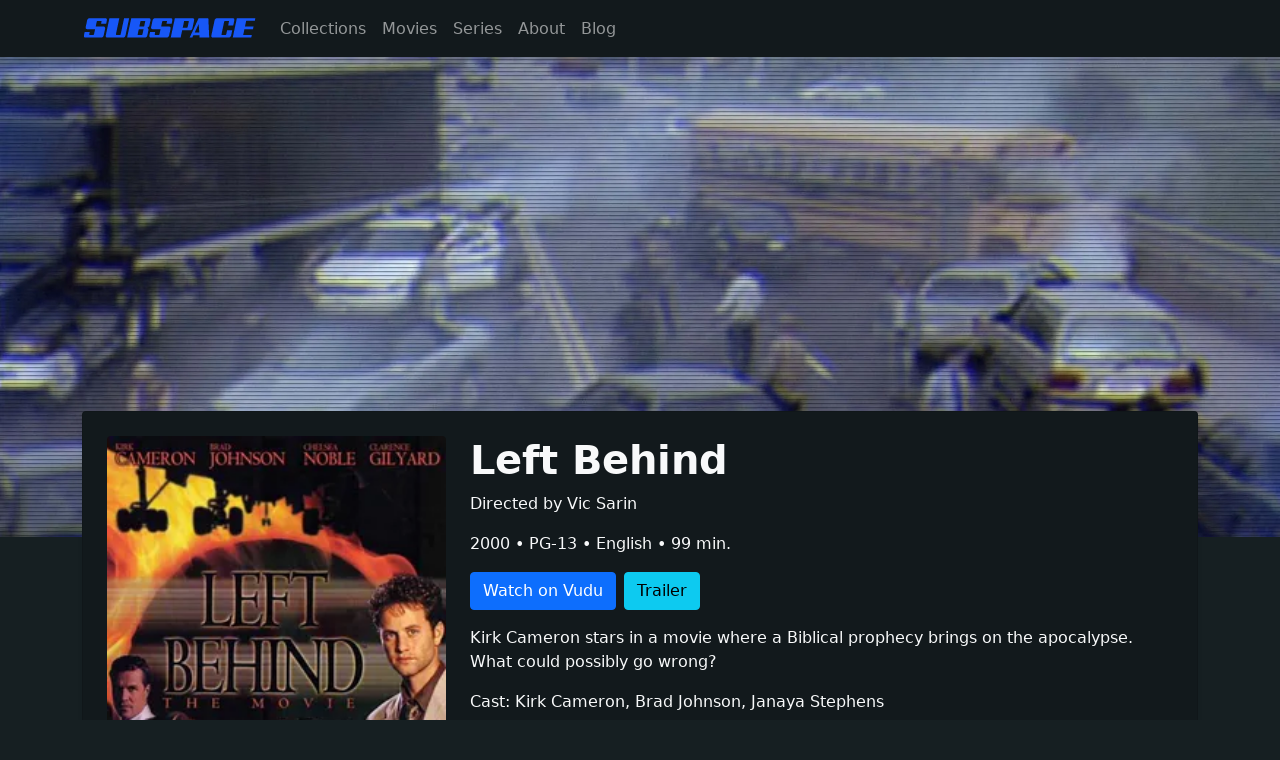

--- FILE ---
content_type: text/html; charset=UTF-8
request_url: https://subspace.tv/show.php?t=left-behind
body_size: 3527
content:

<!doctype html>


<html lang="en">
<head>
	<meta charset="utf-8">
    <meta name="description" content="Subspace -- sci-fi movies and TV for the people!">
	<meta name="keywords" content="movies, tv, sci-fi, science fiction">
	<meta name="author" content="Chance Shirley">
	<meta name="viewport" content="width=device-width, initial-scale=1">

	<meta property="og:locale" content="en_US" />
	<meta property="og:site_name" content="Subspace.tv" />
	<meta property="og:title" content="“Left Behind” (2000)" />
	<meta property="og:description" content="Kirk Cameron stars in a movie where a Biblical prophecy brings on the apocalypse. What could possibly go wrong?" />
	<meta property="og:type" content="video.movie" />
	<meta property="og:url" content="https://subspace.tv/show.php?t=left-behind" />
	<meta property="og:image" content="https://ik.imagekit.io/rfof5yg0nlu/tr:w-800/poster-left-behind.jpg" />
	<meta property="og:image:secure_url" content="https://ik.imagekit.io/rfof5yg0nlu/tr:w-800/poster-left-behind.jpg" />
	<meta property="og:image:width" content="800" />
	<meta property="og:image:height" content="1200" />

	<meta name="twitter:card" content="summary_large_image">
	<meta name="twitter:site" content="@subspacetv">
	<meta name="twitter:domain" content="www.subspace.tv" />
	<meta name="twitter:title" content="“Left Behind” (2000)">
	<meta name="twitter:description" content="Kirk Cameron stars in a movie where a Biblical prophecy brings on the apocalypse. What could possibly go wrong?">
	<meta name="twitter:creator" content="@subspacetv" />
	<meta name="twitter:image" content="https://ik.imagekit.io/rfof5yg0nlu/tr:w-278/poster-left-behind.jpg">


    <title>Left Behind (2000) | SUBSPACE</title>

    <link rel="canonical" href="https://subspace.tv/show.php">

	<!-- Bootstrap CSS -->
    <link href="https://cdn.jsdelivr.net/npm/bootstrap@5.1.2/dist/css/bootstrap.min.css" rel="stylesheet" integrity="sha384-uWxY/CJNBR+1zjPWmfnSnVxwRheevXITnMqoEIeG1LJrdI0GlVs/9cVSyPYXdcSF" crossorigin="anonymous">

	<!-- Custom CSS -->
    <link href="css/rocket.css" rel="stylesheet">

	<!-- Favicons -->
	<link rel="apple-touch-icon" sizes="57x57" href="icons/apple-icon-57x57.png">
	<link rel="apple-touch-icon" sizes="60x60" href="icons/apple-icon-60x60.png">
	<link rel="apple-touch-icon" sizes="72x72" href="icons/apple-icon-72x72.png">
	<link rel="apple-touch-icon" sizes="76x76" href="icons/apple-icon-76x76.png">
	<link rel="apple-touch-icon" sizes="114x114" href="icons/apple-icon-114x114.png">
	<link rel="apple-touch-icon" sizes="120x120" href="icons/apple-icon-120x120.png">
	<link rel="apple-touch-icon" sizes="144x144" href="icons/apple-icon-144x144.png">
	<link rel="apple-touch-icon" sizes="152x152" href="icons/apple-icon-152x152.png">
	<link rel="apple-touch-icon" sizes="180x180" href="icons/apple-icon-180x180.png">
	<link rel="icon" type="image/png" sizes="192x192"  href="icons/android-icon-192x192.png">
	<link rel="icon" type="image/png" sizes="32x32" href="icons/favicon-32x32.png">
	<link rel="icon" type="image/png" sizes="96x96" href="icons/favicon-96x96.png">
	<link rel="icon" type="image/png" sizes="16x16" href="icons/favicon-16x16.png">
	<link rel="manifest" href="manifest.json">
	<link rel="mask-icon" href="" color="#0d6efd">
	<link rel="icon" href="favicon.gif">
	
	<meta name="msapplication-TileColor" content="#0d6efd">
	<meta name="msapplication-TileImage" content="icons/ms-icon-144x144.png">
	<meta name="theme-color" content="#0d6efd">
</head>

<body class="bg-dark-2">

    
<!-- show the navbar -->
<header>

	<div class="navbar navbar-expand-md navbar-dark bg-dark-3 shadow-sm">
    	<div class="container">
      		<a href="index.php" class="navbar-brand align-middle">
				<img src='img/site-logo.svg' alt='Subspace' width='174' height='29'>				
			</a>
      		<button class="navbar-toggler" type="button" data-bs-toggle="collapse" data-bs-target="#navbarHeader" aria-controls="navbarHeader" aria-expanded="false" aria-label="Toggle navigation">
        		<span class="navbar-toggler-icon"></span>
      		</button>
      
      		<div class="collapse navbar-collapse" id="navbarHeader">
				<ul class="navbar-nav me-auto">

<li class='nav-item'><a class='nav-link' href='collections.php'>Collections</a></li>
<li class='nav-item'><a class='nav-link' href='movies.php'>Movies</a></li>
<li class='nav-item'><a class='nav-link' href='series.php'>Series</a></li>
<li class='nav-item'><a class='nav-link' href='about.php'>About</a></li>
<li class='nav-item'><a class='nav-link' href='blog.php'>Blog</a></li>
</ul>
</div>
</div>
</div>
</header>


<svg xmlns="http://www.w3.org/2000/svg" style="display: none;">
  <symbol id="exclamation-triangle-fill" fill="currentColor" viewBox="0 0 16 16">
    <path d="M8.982 1.566a1.13 1.13 0 0 0-1.96 0L.165 13.233c-.457.778.091 1.767.98 1.767h13.713c.889 0 1.438-.99.98-1.767L8.982 1.566zM8 5c.535 0 .954.462.9.995l-.35 3.507a.552.552 0 0 1-1.1 0L7.1 5.995A.905.905 0 0 1 8 5zm.002 6a1 1 0 1 1 0 2 1 1 0 0 1 0-2z"/>
  </symbol>
</svg>

<main>

	<section class="py-5 text-center container-flex d-none d-sm-flex" style="background: url(https://ik.imagekit.io/rfof5yg0nlu/banner-left-behind.jpg); background-size: cover; background-position: top center;">
		<div class="row">
			<div class="mx-auto py-5 px-5 col-12">
				<!-- padding for banner image -->
        	</div>
        	
        	<div class="mx-auto py-5 px-5 col-12">
				<!-- padding for banner image -->
        	</div>
      	
      		<div class="mx-auto py-5 px-5 col-12 d-none d-lg-block">
      			<!-- padding for banner image, large and bigger screens only -->
        	</div>
        	
        	<div class="mx-auto py-5 px-5 col-12 d-none d-lg-block">
      			<!-- padding for banner image, large and bigger screens only -->
        	</div>
        	
        	<div class="mx-auto py-5 px-5 col-12 d-none d-xxl-block">
      			<!-- padding for banner image, XXL screens only -->
        	</div>
      	
      		<div class="mx-auto py-5 px-5 col-12 d-none d-xxl-block">
      			<!-- padding for banner image, XXL screens only -->
        	</div>
      	</div><!-- END row -->
	</section>

  	<div class="py-4 bg-dark-2">
    	<div class="container">
    		<div class="card shadow-sm px-4 py-4 bg-dark-3 text-light negative-margin-sm-100">
    		
    		  
				<div class="row">
    				<div class="col-6 col-sm-4 mx-auto">
						<picture><source srcset='https://ik.imagekit.io/rfof5yg0nlu/tr:w-278/poster-left-behind.jpg 1x, https://ik.imagekit.io/rfof5yg0nlu/tr:w-556/poster-left-behind.jpg 2x, https://ik.imagekit.io/rfof5yg0nlu/tr:w-556/poster-left-behind.jpg 3x' media='(min-width: 1400px)'><source srcset='https://ik.imagekit.io/rfof5yg0nlu/tr:w-232/poster-left-behind.jpg 1x, https://ik.imagekit.io/rfof5yg0nlu/tr:w-464/poster-left-behind.jpg 2x, https://ik.imagekit.io/rfof5yg0nlu/tr:w-464/poster-left-behind.jpg 3x' media='(min-width: 1200px)'><source srcset='https://ik.imagekit.io/rfof5yg0nlu/tr:w-200/poster-left-behind.jpg 1x, https://ik.imagekit.io/rfof5yg0nlu/tr:w-400/poster-left-behind.jpg 2x, https://ik.imagekit.io/rfof5yg0nlu/tr:w-400/poster-left-behind.jpg 3x' media='(min-width: 10px)'><img src='https://ik.imagekit.io/rfof5yg0nlu/tr:w-278/poster-left-behind.jpg' alt='Left Behind (2000)' class='img-fluid rounded mb-4 mb-sm-0' width='800' height='1200' /></picture></a>
				
    				</div>
   					<div class="col-12 col-sm-8">
   					
      					<h1 class="card-title"><strong>Left Behind</strong></h1>
							<p>Directed by Vic Sarin</p>
							<p>2000 &bull; PG-13 &bull; English &bull; 99 min.</p>
							
							<div class="d-grid gap-2 d-lg-block mb-3">
  
<a class='btn btn-primary' href='https://www.vudu.com/content/movies/details/Left-Behind-The-Movie/19611'>Watch on Vudu</a><span class='mx-1'></span><a class='btn btn-info' href='https://www.youtube.com/watch?v=7h2LtAG3Mkw'>Trailer</a><span class='mx-1'></span>  
  
</div>






							
							<p>Kirk Cameron stars in a movie where a Biblical prophecy brings on the apocalypse. What could possibly go wrong?</p>
							<p class="mb-0">Cast: Kirk Cameron, Brad Johnson, Janaya Stephens
</p>
			
    				</div>
  				</div>
        	</div><!-- END card -->
        	
        	<div class="my-3"></div>
        	
        	    <div class="card shadow-sm bg-dark-3 text-light">
        	    
        	      <h2 class="card-header h5 bg-danger">
    				Related Titles
  				</h2>
  
				<div class="row px-4 py-2">	
				
<div class='col-6 col-md-3'>
<div class='px-2 py-2'>
<a class='show-image-link' alt='The Last Man on Earth (1964)' href='show.php?t=last-man-on-earth' data-bs-toggle='tooltip' title='The Last Man on Earth (1964)'><picture><source srcset='https://ik.imagekit.io/rfof5yg0nlu/tr:w-278/poster-last-man-on-earth.jpg 1x, https://ik.imagekit.io/rfof5yg0nlu/tr:w-556/poster-last-man-on-earth.jpg 2x, https://ik.imagekit.io/rfof5yg0nlu/tr:w-556/poster-last-man-on-earth.jpg 3x' media='(min-width: 1400px)'><source srcset='https://ik.imagekit.io/rfof5yg0nlu/tr:w-232/poster-last-man-on-earth.jpg 1x, https://ik.imagekit.io/rfof5yg0nlu/tr:w-464/poster-last-man-on-earth.jpg 2x, https://ik.imagekit.io/rfof5yg0nlu/tr:w-464/poster-last-man-on-earth.jpg 3x' media='(min-width: 1200px)'><source srcset='https://ik.imagekit.io/rfof5yg0nlu/tr:w-200/poster-last-man-on-earth.jpg 1x, https://ik.imagekit.io/rfof5yg0nlu/tr:w-400/poster-last-man-on-earth.jpg 2x, https://ik.imagekit.io/rfof5yg0nlu/tr:w-400/poster-last-man-on-earth.jpg 3x' media='(min-width: 10px)'><img src='https://ik.imagekit.io/rfof5yg0nlu/tr:w-278/poster-last-man-on-earth.jpg' alt='The Last Man on Earth (1964)' class='img-fluid rounded' width='800' height='1200' /></picture></a>
</div>
</div>
<div class='col-6 col-md-3'>
<div class='px-2 py-2'>
<a class='show-image-link' alt='Night of the Comet (1984)' href='show.php?t=night-of-the-comet' data-bs-toggle='tooltip' title='Night of the Comet (1984)'><picture><source srcset='https://ik.imagekit.io/rfof5yg0nlu/tr:w-278/poster-night-of-the-comet.jpg 1x, https://ik.imagekit.io/rfof5yg0nlu/tr:w-556/poster-night-of-the-comet.jpg 2x, https://ik.imagekit.io/rfof5yg0nlu/tr:w-556/poster-night-of-the-comet.jpg 3x' media='(min-width: 1400px)'><source srcset='https://ik.imagekit.io/rfof5yg0nlu/tr:w-232/poster-night-of-the-comet.jpg 1x, https://ik.imagekit.io/rfof5yg0nlu/tr:w-464/poster-night-of-the-comet.jpg 2x, https://ik.imagekit.io/rfof5yg0nlu/tr:w-464/poster-night-of-the-comet.jpg 3x' media='(min-width: 1200px)'><source srcset='https://ik.imagekit.io/rfof5yg0nlu/tr:w-200/poster-night-of-the-comet.jpg 1x, https://ik.imagekit.io/rfof5yg0nlu/tr:w-400/poster-night-of-the-comet.jpg 2x, https://ik.imagekit.io/rfof5yg0nlu/tr:w-400/poster-night-of-the-comet.jpg 3x' media='(min-width: 10px)'><img src='https://ik.imagekit.io/rfof5yg0nlu/tr:w-278/poster-night-of-the-comet.jpg' alt='Night of the Comet (1984)' class='img-fluid rounded' width='800' height='1200' /></picture></a>
</div>
</div>
<div class='col-6 col-md-3'>
<div class='px-2 py-2'>
<a class='show-image-link' alt='End of the World (1977)' href='show.php?t=end-of-the-world' data-bs-toggle='tooltip' title='End of the World (1977)'><picture><source srcset='https://ik.imagekit.io/rfof5yg0nlu/tr:w-278/poster-end-of-the-world.jpg 1x, https://ik.imagekit.io/rfof5yg0nlu/tr:w-556/poster-end-of-the-world.jpg 2x, https://ik.imagekit.io/rfof5yg0nlu/tr:w-556/poster-end-of-the-world.jpg 3x' media='(min-width: 1400px)'><source srcset='https://ik.imagekit.io/rfof5yg0nlu/tr:w-232/poster-end-of-the-world.jpg 1x, https://ik.imagekit.io/rfof5yg0nlu/tr:w-464/poster-end-of-the-world.jpg 2x, https://ik.imagekit.io/rfof5yg0nlu/tr:w-464/poster-end-of-the-world.jpg 3x' media='(min-width: 1200px)'><source srcset='https://ik.imagekit.io/rfof5yg0nlu/tr:w-200/poster-end-of-the-world.jpg 1x, https://ik.imagekit.io/rfof5yg0nlu/tr:w-400/poster-end-of-the-world.jpg 2x, https://ik.imagekit.io/rfof5yg0nlu/tr:w-400/poster-end-of-the-world.jpg 3x' media='(min-width: 10px)'><img src='https://ik.imagekit.io/rfof5yg0nlu/tr:w-278/poster-end-of-the-world.jpg' alt='End of the World (1977)' class='img-fluid rounded' width='800' height='1200' /></picture></a>
</div>
</div>
<div class='col-6 col-md-3'>
<div class='px-2 py-2'>
<a class='show-image-link' alt='A Boy and His Dog (1975)' href='show.php?t=boy-and-his-dog' data-bs-toggle='tooltip' title='A Boy and His Dog (1975)'><picture><source srcset='https://ik.imagekit.io/rfof5yg0nlu/tr:w-278/poster-boy-and-his-dog.jpg 1x, https://ik.imagekit.io/rfof5yg0nlu/tr:w-556/poster-boy-and-his-dog.jpg 2x, https://ik.imagekit.io/rfof5yg0nlu/tr:w-556/poster-boy-and-his-dog.jpg 3x' media='(min-width: 1400px)'><source srcset='https://ik.imagekit.io/rfof5yg0nlu/tr:w-232/poster-boy-and-his-dog.jpg 1x, https://ik.imagekit.io/rfof5yg0nlu/tr:w-464/poster-boy-and-his-dog.jpg 2x, https://ik.imagekit.io/rfof5yg0nlu/tr:w-464/poster-boy-and-his-dog.jpg 3x' media='(min-width: 1200px)'><source srcset='https://ik.imagekit.io/rfof5yg0nlu/tr:w-200/poster-boy-and-his-dog.jpg 1x, https://ik.imagekit.io/rfof5yg0nlu/tr:w-400/poster-boy-and-his-dog.jpg 2x, https://ik.imagekit.io/rfof5yg0nlu/tr:w-400/poster-boy-and-his-dog.jpg 3x' media='(min-width: 10px)'><img src='https://ik.imagekit.io/rfof5yg0nlu/tr:w-278/poster-boy-and-his-dog.jpg' alt='A Boy and His Dog (1975)' class='img-fluid rounded' width='800' height='1200' /></picture></a>
</div>
</div>
   					
  				</div><!-- END row -->
        	</div><!-- END card -->
        	
    	</div>
	</div>

</main>


<!-- show the footer -->
<footer class="text-white-50 py-5 bg-dark-3">
	<div class="container">
		<div class="row">
			<div class="col-12">
				<p class="mb-3">Original Content Copyright &copy; 2026 Subspace. All Rights Reserved.</p>
				<p class="mb-3">New to Subspace? Check out our <a class="link-warning" href="about.php">About</a> page.</p>
				<p class="mb-3">Chat with us (and give us a follow if you like) on <a class="link-warning" href="https://twitter.com/subspacetv">Twitter</a>.</p>
				<p class="mb-3">Using an old browser or dealing with a slow connection? Check out the <a class="link-warning" href="http://subspace.viewmonster.com">retro version of Subspace</a>.</p>
    		</div>
    		<div class="col-12">
				<a class="link-warning" href="#">Back to top</a>
    		</div>
    	</div>
  	</div>
</footer>

<!-- JavaScript for AJAX -->
<script>
	function ajaxFaveFunction() {	
		let favebutton = document.getElementById('btn-check-outlined');
		let faveck = favebutton.checked;
		
		let favelabel = document.getElementById('lbl-fave-button');
		if (faveck == true) {
			favelabel.innerText = '✓ Favorite';
		} else {
			favelabel.innerText = '+ Favorite';
		}

		fetch("callsp.php?t=left-behind&f=" + faveck);
	}
</script>

<!-- Bootstrap JavaScript, keep at end of page -->
<script src="https://cdn.jsdelivr.net/npm/@popperjs/core@2.10.2/dist/umd/popper.min.js" integrity="sha384-7+zCNj/IqJ95wo16oMtfsKbZ9ccEh31eOz1HGyDuCQ6wgnyJNSYdrPa03rtR1zdB" crossorigin="anonymous"></script>
<script src="https://cdn.jsdelivr.net/npm/bootstrap@5.1.2/dist/js/bootstrap.min.js" integrity="sha384-PsUw7Xwds7x08Ew3exXhqzbhuEYmA2xnwc8BuD6SEr+UmEHlX8/MCltYEodzWA4u" crossorigin="anonymous"></script>
 
</body>
</html>

--- FILE ---
content_type: text/css
request_url: https://subspace.tv/css/rocket.css
body_size: 22
content:
/* Custom CSS */

html {
	
}



/*
body::-webkit-scrollbar {
  width: 16px;
}
body {
  scrollbar-width: thin;
  scrollbar-color: #1c282b #233136;
}
body::-webkit-scrollbar-track {
  background: #1c282b;
}
body::-webkit-scrollbar-thumb {
  background-color: #233136;
  border-radius: 6px;
  border: 3px solid #1c282b;
}
*/





/*
div::-webkit-scrollbar {
  width: 16px;
}
div {
  scrollbar-width: thin;
  scrollbar-color: #1c282b #233136;
}
div::-webkit-scrollbar-track {
  background: #1c282b;
}
div::-webkit-scrollbar-thumb {
  background-color: #233136;
  border-radius: 6px;
  border: 3px solid #1c282b;
}
*/


.bg-dark-2
{
	background-color: #161f22;
}

.bg-dark-3
{
	background-color: #12191c;
}

.txt-shadow
{
	text-shadow: 2px 2px #000000;
}

.show-image-link:hover
{
	filter: brightness(120%); 
}

.blog-blockquote
{
	padding: 0 100px 0 50px;
	border-left: solid 3px gray;
	color: rgb(117, 117, 117);
}

#loading {
    background: #12191c;
    position: absolute;
    top: 0;
    left: 0;
    height: 100%;
    width: 100%;
    z-index: 9999999;
}


@media screen and (min-width: 1px) {
	.negative-margin-sm-100 {
		margin-top: 0px;
	}
	.negative-margin-sm-200 {
		margin-top: -100px;
	}
}

@media screen and (min-width: 576px) {
	.negative-margin-sm-100 {
		margin-top: -100px;
	}
	.negative-margin-sm-200 {
		margin-top: -200px;
	}
}

@media screen and (min-width: 990px) {
	.negative-margin-sm-100 {
		margin-top: -150px;
	}
	.negative-margin-sm-200 {
		margin-top: -250px;
	}
}


--- FILE ---
content_type: image/svg+xml
request_url: https://subspace.tv/img/site-logo.svg
body_size: 2468
content:
<svg width="600px" height="100px" xmlns="http://www.w3.org/2000/svg" xmlns:xlink="http://www.w3.org/1999/xlink">
<g style="">  <path d="M79.726954,47.143690 C80.025622,45.501015,79.857624,43.895698,79.222954,42.327690 C78.588284,40.759682,77.337630,39.975690,75.470954,39.975690 L48.814954,39.975690 C47.993617,39.826356,47.601621,39.397027,47.638954,38.687690 C47.676288,37.978353,47.769620,37.287693,47.918954,36.615690 L50.942954,22.503690 C51.092288,21.906354,51.334952,21.383692,51.670954,20.935690 C52.006956,20.487688,52.548284,20.263690,53.294954,20.263690 L65.950954,20.263690 C66.921626,20.263690,67.406954,20.637020,67.406954,21.383690 C67.406954,22.055693,67.332288,22.765020,67.182954,23.511690 L65.726954,30.119690 L83.310954,30.119690 L85.774954,18.471690 C86.073622,16.829015,85.942957,15.223698,85.382954,13.655690 C84.822951,12.087682,83.609630,11.303690,81.742954,11.303690 L24.846954,11.303690 C22.980278,11.303690,21.412294,12.087682,20.142954,13.655690 C18.873614,15.223698,18.052289,16.829015,17.678954,18.471690 L12.750954,41.767690 C12.377619,43.410365,12.508284,44.978349,13.142954,46.471690 C13.777624,47.965031,15.028278,48.711690,16.894954,48.711690 L43.326954,48.711690 C44.297626,48.711690,44.764288,49.141019,44.726954,49.999690 C44.689621,50.858361,44.596288,51.623687,44.446954,52.295690 L41.422954,66.407690 C41.273620,67.005026,41.049622,67.527688,40.750954,67.975690 C40.452286,68.423692,39.892292,68.647690,39.070954,68.647690 L26.414954,68.647690 C25.444283,68.647690,24.958954,68.311693,24.958954,67.639690 C24.958954,66.893020,25.033620,66.146360,25.182954,65.399690 L26.638954,58.791690 L9.166954,58.791690 L6.702954,70.439690 C6.329619,72.082365,6.441618,73.687682,7.038954,75.255690 C7.636290,76.823698,8.868278,77.607690,10.734954,77.607690 L67.518954,77.607690 C69.385630,77.607690,70.972281,76.823698,72.278954,75.255690 C73.585627,73.687682,74.425619,72.082365,74.798954,70.439690 Z M162.606954,11.303690 L150.062954,70.439690 C149.689619,72.082365,148.868294,73.687682,147.598954,75.255690 C146.329614,76.823698,144.761630,77.607690,142.894954,77.607690 L86.110954,77.607690 C84.244278,77.607690,82.993624,76.823698,82.358954,75.255690 C81.724284,73.687682,81.593619,72.082365,81.966954,70.439690 L94.510954,11.303690 L128.670954,11.303690 L117.134954,65.399690 C116.985620,66.146360,116.910954,66.893020,116.910954,67.639690 C116.910954,68.311693,117.396283,68.647690,118.366954,68.647690 L131.022954,68.647690 C131.993626,68.647690,132.628286,68.293027,132.926954,67.583690 C133.225622,66.874353,133.449620,66.146360,133.598954,65.399690 L145.134954,11.303690 Z M155.662954,77.607690 L218.046954,77.607690 C219.913630,77.607690,221.481614,76.823698,222.750954,75.255690 C224.020294,73.687682,224.841619,72.082365,225.214954,70.439690 L229.246954,51.511690 C229.470955,50.391684,229.190958,49.122364,228.406954,47.703690 C227.622950,46.285016,226.596294,45.202360,225.326954,44.455690 C227.118963,43.410352,228.668281,42.159697,229.974954,40.703690 C231.281627,39.247683,232.009620,38.146360,232.158954,37.399690 L236.190954,18.471690 C236.489622,16.829015,236.358957,15.223698,235.798954,13.655690 C235.238951,12.087682,234.025630,11.303690,232.158954,11.303690 L169.774954,11.303690 Z M195.870954,48.711690 L210.654954,48.711690 C211.476292,48.861024,211.886954,49.271687,211.886954,49.943690 C211.886954,50.615693,211.812288,51.287687,211.662954,51.959690 L208.750954,65.399690 C208.601620,66.146360,208.377622,66.874353,208.078954,67.583690 C207.780286,68.293027,207.145626,68.647690,206.174954,68.647690 L191.614954,68.647690 Z M201.918954,20.263690 L216.478954,20.263690 C217.449626,20.263690,217.934954,20.637020,217.934954,21.383690 C217.934954,22.055693,217.860288,22.765020,217.710954,23.511690 L214.910954,36.727690 C214.761620,37.474360,214.518956,38.202353,214.182954,38.911690 C213.846952,39.621027,213.193626,39.975690,212.222954,39.975690 L197.662954,39.975690 Z M305.406954,47.143690 C305.705622,45.501015,305.537624,43.895698,304.902954,42.327690 C304.268284,40.759682,303.017630,39.975690,301.150954,39.975690 L274.494954,39.975690 C273.673617,39.826356,273.281621,39.397027,273.318954,38.687690 C273.356288,37.978353,273.449620,37.287693,273.598954,36.615690 L276.622954,22.503690 C276.772288,21.906354,277.014952,21.383692,277.350954,20.935690 C277.686956,20.487688,278.228284,20.263690,278.974954,20.263690 L291.630954,20.263690 C292.601626,20.263690,293.086954,20.637020,293.086954,21.383690 C293.086954,22.055693,293.012288,22.765020,292.862954,23.511690 L291.406954,30.119690 L308.990954,30.119690 L311.454954,18.471690 C311.753622,16.829015,311.622957,15.223698,311.062954,13.655690 C310.502951,12.087682,309.289630,11.303690,307.422954,11.303690 L250.526954,11.303690 C248.660278,11.303690,247.092294,12.087682,245.822954,13.655690 C244.553614,15.223698,243.732289,16.829015,243.358954,18.471690 L238.430954,41.767690 C238.057619,43.410365,238.188284,44.978349,238.822954,46.471690 C239.457624,47.965031,240.708278,48.711690,242.574954,48.711690 L269.006954,48.711690 C269.977626,48.711690,270.444288,49.141019,270.406954,49.999690 C270.369621,50.858361,270.276288,51.623687,270.126954,52.295690 L267.102954,66.407690 C266.953620,67.005026,266.729622,67.527688,266.430954,67.975690 C266.132286,68.423692,265.572292,68.647690,264.750954,68.647690 L252.094954,68.647690 C251.124283,68.647690,250.638954,68.311693,250.638954,67.639690 C250.638954,66.893020,250.713620,66.146360,250.862954,65.399690 L252.318954,58.791690 L234.846954,58.791690 L232.382954,70.439690 C232.009619,72.082365,232.121618,73.687682,232.718954,75.255690 C233.316290,76.823698,234.548278,77.607690,236.414954,77.607690 L293.198954,77.607690 C295.065630,77.607690,296.652281,76.823698,297.958954,75.255690 C299.265627,73.687682,300.105619,72.082365,300.478954,70.439690 Z M306.078954,77.607690 L340.126954,77.607690 L345.390954,52.967690 L373.726954,52.967690 C375.593630,52.967690,377.142948,52.183698,378.374954,50.615690 C379.606960,49.047682,380.409619,47.442365,380.782954,45.799690 L386.606954,18.471690 C386.905622,16.829015,386.774957,15.223698,386.214954,13.655690 C385.654951,12.087682,384.441630,11.303690,382.574954,11.303690 L320.190954,11.303690 Z M352.334954,20.263690 L366.894954,20.263690 C367.865626,20.263690,368.350954,20.637020,368.350954,21.383690 C368.350954,22.055693,368.276288,22.765020,368.126954,23.511690 L364.430954,40.759690 C364.281620,41.506360,364.057622,42.234353,363.758954,42.943690 C363.460286,43.653027,362.825626,44.007690,361.854954,44.007690 L347.294954,44.007690 Z M371.262954,77.607690 L380.446954,77.607690 L384.254954,69.543690 L404.862954,69.543690 L405.646954,77.607690 L438.686954,77.607690 L435.662954,11.303690 L402.062954,11.303690 Z M388.622954,60.583690 L402.398954,31.015690 L404.414954,60.583690 Z M457.166954,18.471690 L446.078954,70.663690 C445.705619,72.231698,445.854951,73.781016,446.526954,75.311690 C447.198957,76.842364,448.430945,77.607690,450.222954,77.607690 L507.006954,77.607690 C508.873630,77.607690,510.460281,76.823698,511.766954,75.255690 C513.073627,73.687682,513.913619,72.082365,514.286954,70.439690 L517.982954,52.967690 L500.398954,52.967690 L497.710954,65.399690 C497.561620,66.146360,497.337622,66.874353,497.038954,67.583690 C496.740286,68.293027,496.105626,68.647690,495.134954,68.647690 L482.478954,68.647690 C481.508283,68.647690,481.022954,68.311693,481.022954,67.639690 C481.022954,66.893020,481.097620,66.146360,481.246954,65.399690 L490.206954,23.511690 C490.356288,22.765020,490.580286,22.037027,490.878954,21.327690 C491.177622,20.618353,491.812283,20.263690,492.782954,20.263690 L505.438954,20.263690 C506.409626,20.263690,506.894954,20.637020,506.894954,21.383690 C506.894954,22.055693,506.820288,22.765020,506.670954,23.511690 L503.982954,35.943690 L521.566954,35.943690 L525.262954,18.471690 C525.561622,16.829015,525.412290,15.223698,524.814954,13.655690 C524.217618,12.087682,522.985630,11.303690,521.118954,11.303690 L464.334954,11.303690 C462.468278,11.303690,460.900294,12.087682,459.630954,13.655690 C458.361614,15.223698,457.540289,16.829015,457.166954,18.471690 Z M533.998954,11.303690 L519.886954,77.607690 L583.614954,77.607690 L585.518954,68.871690 L555.838954,68.871690 L560.094954,48.711690 L589.662954,48.711690 L591.454954,39.975690 L561.886954,39.975690 L566.142954,20.039690 L595.822954,20.039690 L597.726954,11.303690 Z " style="fill: rgba(23, 87, 247, 1.000000); " fill="#1b71f9" stroke="none" />
</g></svg>